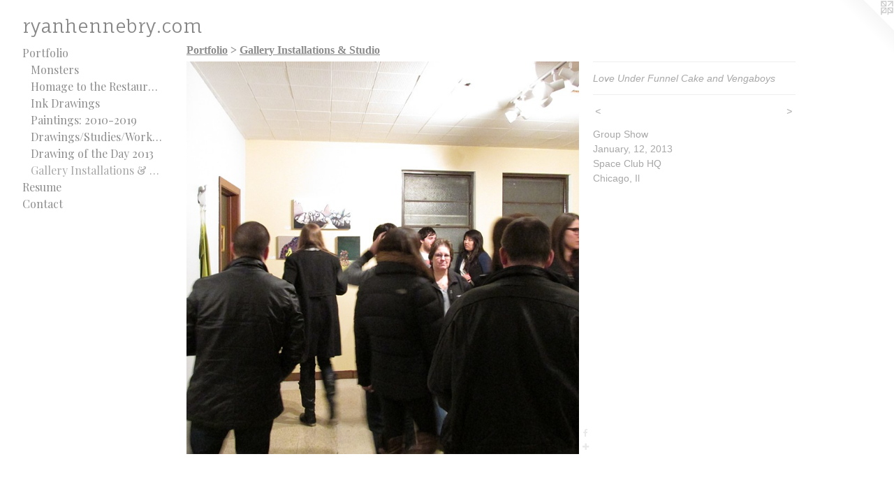

--- FILE ---
content_type: text/html;charset=utf-8
request_url: https://ryanhennebry.com/artwork/3045998-Love%20Under%20Funnel%20Cake%20and%20Vengaboys.html
body_size: 3316
content:
<!doctype html><html class="no-js a-image mobile-title-align--center has-mobile-menu-icon--left l-generic has-text-next-to-media p-artwork has-page-nav mobile-menu-align--center has-wall-text "><head><meta charset="utf-8" /><meta content="IE=edge" http-equiv="X-UA-Compatible" /><meta http-equiv="X-OPP-Site-Id" content="41235" /><meta http-equiv="X-OPP-Revision" content="3264" /><meta http-equiv="X-OPP-Locke-Environment" content="production" /><meta http-equiv="X-OPP-Locke-Release" content="v0.0.141" /><title>ryanhennebry.com</title><link rel="canonical" href="https://ryanhennebry.com/artwork/3045998-Love%20Under%20Funnel%20Cake%20and%20Vengaboys.html" /><meta content="website" property="og:type" /><meta property="og:url" content="https://ryanhennebry.com/artwork/3045998-Love%20Under%20Funnel%20Cake%20and%20Vengaboys.html" /><meta property="og:title" content="Love Under Funnel Cake and Vengaboys" /><meta content="width=device-width, initial-scale=1" name="viewport" /><link type="text/css" rel="stylesheet" href="//cdnjs.cloudflare.com/ajax/libs/normalize/3.0.2/normalize.min.css" /><link type="text/css" rel="stylesheet" media="only all" href="//maxcdn.bootstrapcdn.com/font-awesome/4.3.0/css/font-awesome.min.css" /><link type="text/css" rel="stylesheet" media="not all and (min-device-width: 600px) and (min-device-height: 600px)" href="/release/locke/production/v0.0.141/css/small.css" /><link type="text/css" rel="stylesheet" media="only all and (min-device-width: 600px) and (min-device-height: 600px)" href="/release/locke/production/v0.0.141/css/large-generic.css" /><link type="text/css" rel="stylesheet" media="not all and (min-device-width: 600px) and (min-device-height: 600px)" href="/r17568754970000003264/css/small-site.css" /><link type="text/css" rel="stylesheet" media="only all and (min-device-width: 600px) and (min-device-height: 600px)" href="/r17568754970000003264/css/large-site.css" /><link type="text/css" rel="stylesheet" media="only all and (min-device-width: 600px) and (min-device-height: 600px)" href="//fonts.googleapis.com/css?family=Fauna+One" /><link type="text/css" rel="stylesheet" media="only all and (min-device-width: 600px) and (min-device-height: 600px)" href="//fonts.googleapis.com/css?family=Playfair+Display:400" /><link type="text/css" rel="stylesheet" media="not all and (min-device-width: 600px) and (min-device-height: 600px)" href="//fonts.googleapis.com/css?family=Playfair+Display:400&amp;text=MENUHomePrtfliRsuCnac" /><link type="text/css" rel="stylesheet" media="not all and (min-device-width: 600px) and (min-device-height: 600px)" href="//fonts.googleapis.com/css?family=Fauna+One&amp;text=ryanheb.com" /><script>window.OPP = window.OPP || {};
OPP.modernMQ = 'only all';
OPP.smallMQ = 'not all and (min-device-width: 600px) and (min-device-height: 600px)';
OPP.largeMQ = 'only all and (min-device-width: 600px) and (min-device-height: 600px)';
OPP.downURI = '/x/2/3/5/41235/.down';
OPP.gracePeriodURI = '/x/2/3/5/41235/.grace_period';
OPP.imgL = function (img) {
  !window.lazySizes && img.onerror();
};
OPP.imgE = function (img) {
  img.onerror = img.onload = null;
  img.src = img.getAttribute('data-src');
  //img.srcset = img.getAttribute('data-srcset');
};</script><script src="/release/locke/production/v0.0.141/js/modernizr.js"></script><script src="/release/locke/production/v0.0.141/js/masonry.js"></script><script src="/release/locke/production/v0.0.141/js/respimage.js"></script><script src="/release/locke/production/v0.0.141/js/ls.aspectratio.js"></script><script src="/release/locke/production/v0.0.141/js/lazysizes.js"></script><script src="/release/locke/production/v0.0.141/js/large.js"></script><script src="/release/locke/production/v0.0.141/js/hammer.js"></script><script>if (!Modernizr.mq('only all')) { document.write('<link type="text/css" rel="stylesheet" href="/release/locke/production/v0.0.141/css/minimal.css">') }</script><style>.media-max-width {
  display: block;
}

@media (min-height: 1564px) {

  .media-max-width {
    max-width: 1220.0px;
  }

}

@media (max-height: 1564px) {

  .media-max-width {
    max-width: 78.0vh;
  }

}</style></head><body><a class=" logo hidden--small" href="http://otherpeoplespixels.com/ref/ryanhennebry.com" title="Website by OtherPeoplesPixels" target="_blank"></a><header id="header"><a class=" site-title" href="/home.html"><span class=" site-title-text u-break-word">ryanhennebry.com</span><div class=" site-title-media"></div></a><a id="mobile-menu-icon" class="mobile-menu-icon hidden--no-js hidden--large"><svg viewBox="0 0 21 17" width="21" height="17" fill="currentColor"><rect x="0" y="0" width="21" height="3" rx="0"></rect><rect x="0" y="7" width="21" height="3" rx="0"></rect><rect x="0" y="14" width="21" height="3" rx="0"></rect></svg></a></header><nav class=" hidden--large"><ul class=" site-nav"><li class="nav-item nav-home "><a class="nav-link " href="/home.html">Home</a></li><li class="nav-item expanded nav-museum "><a class="nav-link " href="/section/298570.html">Portfolio</a><ul><li class="nav-gallery nav-item expanded "><a class="nav-link " href="/section/526715-Monsters%20.html">Monsters </a></li><li class="nav-gallery nav-item expanded "><a class="nav-link " href="/section/502132-Homage%20to%20the%20Restaurant%20Industry%20.html">Homage to the Restaurant Industry </a></li><li class="nav-gallery nav-item expanded "><a class="nav-link " href="/section/526723-Ink%20Drawings%20.html">Ink Drawings </a></li><li class="nav-gallery nav-item expanded "><a class="nav-link " href="/section/367904-Paintings%3a%202010-2019.html">Paintings: 2010-2019</a></li><li class="nav-gallery nav-item expanded "><a class="nav-link " href="/section/398346-Drawings%2fStudies%2fWorks%20on%20Paper.html">Drawings/Studies/Works on Paper</a></li><li class="nav-gallery nav-item expanded "><a class="nav-link " href="/section/368911-Drawing%20of%20the%20Day%202013.html">Drawing of the Day 2013</a></li><li class="nav-gallery nav-item expanded "><a class="selected nav-link " href="/section/350977-Gallery%20Installations%20%26%20Studio.html">Gallery Installations &amp; Studio</a></li></ul></li><li class="nav-news nav-item "><a class="nav-link " href="/news.html">Resume</a></li><li class="nav-item nav-contact "><a class="nav-link " href="/contact.html">Contact</a></li></ul></nav><div class=" content"><nav class=" hidden--small" id="nav"><header><a class=" site-title" href="/home.html"><span class=" site-title-text u-break-word">ryanhennebry.com</span><div class=" site-title-media"></div></a></header><ul class=" site-nav"><li class="nav-item nav-home "><a class="nav-link " href="/home.html">Home</a></li><li class="nav-item expanded nav-museum "><a class="nav-link " href="/section/298570.html">Portfolio</a><ul><li class="nav-gallery nav-item expanded "><a class="nav-link " href="/section/526715-Monsters%20.html">Monsters </a></li><li class="nav-gallery nav-item expanded "><a class="nav-link " href="/section/502132-Homage%20to%20the%20Restaurant%20Industry%20.html">Homage to the Restaurant Industry </a></li><li class="nav-gallery nav-item expanded "><a class="nav-link " href="/section/526723-Ink%20Drawings%20.html">Ink Drawings </a></li><li class="nav-gallery nav-item expanded "><a class="nav-link " href="/section/367904-Paintings%3a%202010-2019.html">Paintings: 2010-2019</a></li><li class="nav-gallery nav-item expanded "><a class="nav-link " href="/section/398346-Drawings%2fStudies%2fWorks%20on%20Paper.html">Drawings/Studies/Works on Paper</a></li><li class="nav-gallery nav-item expanded "><a class="nav-link " href="/section/368911-Drawing%20of%20the%20Day%202013.html">Drawing of the Day 2013</a></li><li class="nav-gallery nav-item expanded "><a class="selected nav-link " href="/section/350977-Gallery%20Installations%20%26%20Studio.html">Gallery Installations &amp; Studio</a></li></ul></li><li class="nav-news nav-item "><a class="nav-link " href="/news.html">Resume</a></li><li class="nav-item nav-contact "><a class="nav-link " href="/contact.html">Contact</a></li></ul><footer><div class=" copyright">© RYAN HENNEBRY</div><div class=" credit"><a href="http://otherpeoplespixels.com/ref/ryanhennebry.com" target="_blank">Website by OtherPeoplesPixels</a></div></footer></nav><main id="main"><div class=" page clearfix media-max-width"><h1 class="parent-title title"><a href="/section/298570.html" class="root title-segment hidden--small">Portfolio</a><span class=" title-sep hidden--small"> &gt; </span><a class=" title-segment" href="/section/350977-Gallery%20Installations%20%26%20Studio.html">Gallery Installations &amp; Studio</a></h1><div class=" media-and-info"><div class=" page-media-wrapper media"><a class=" page-media u-spaceball" title="Love Under Funnel Cake and Vengaboys" href="/artwork/3045695-Love%20Under%20Funnel%20Cake%20and%20Vengaboys.html" id="media"><img data-aspectratio="1220/1220" class="u-img " alt="Love Under Funnel Cake and Vengaboys" src="//img-cache.oppcdn.com/fixed/41235/assets/vveCOmhQ9XvVmUfn.jpg" srcset="//img-cache.oppcdn.com/img/v1.0/s:41235/t:QkxBTksrVEVYVCtIRVJF/p:12/g:tl/o:2.5/a:50/q:90/2520x1220-vveCOmhQ9XvVmUfn.jpg/1220x1220/bdd48c04d83d399e692976d722f32aa4.jpg 1220w,
//img-cache.oppcdn.com/img/v1.0/s:41235/t:QkxBTksrVEVYVCtIRVJF/p:12/g:tl/o:2.5/a:50/q:90/1640x830-vveCOmhQ9XvVmUfn.jpg/830x830/95807a0d320cf5d96cfc0f0c9e83358f.jpg 830w,
//img-cache.oppcdn.com/img/v1.0/s:41235/t:QkxBTksrVEVYVCtIRVJF/p:12/g:tl/o:2.5/a:50/q:90/1400x720-vveCOmhQ9XvVmUfn.jpg/720x720/8108eb4b1771543f884f8ffab9913c16.jpg 720w,
//img-cache.oppcdn.com/img/v1.0/s:41235/t:QkxBTksrVEVYVCtIRVJF/p:12/g:tl/o:2.5/a:50/q:90/984x588-vveCOmhQ9XvVmUfn.jpg/588x588/b0466286a04363322916fe266e1ed172.jpg 588w,
//img-cache.oppcdn.com/fixed/41235/assets/vveCOmhQ9XvVmUfn.jpg 480w" sizes="(max-device-width: 599px) 100vw,
(max-device-height: 599px) 100vw,
(max-width: 480px) 480px,
(max-height: 480px) 480px,
(max-width: 588px) 588px,
(max-height: 588px) 588px,
(max-width: 720px) 720px,
(max-height: 720px) 720px,
(max-width: 830px) 830px,
(max-height: 830px) 830px,
1220px" /></a><a class=" zoom-corner" style="display: none" id="zoom-corner"><span class=" zoom-icon fa fa-search-plus"></span></a><div class="share-buttons a2a_kit social-icons hidden--small" data-a2a-title="Love Under Funnel Cake and Vengaboys" data-a2a-url="https://ryanhennebry.com/artwork/3045998-Love%20Under%20Funnel%20Cake%20and%20Vengaboys.html"><a class="u-img-link a2a_button_facebook share-button "><span class="facebook social-icon fa-facebook fa "></span></a><a target="_blank" class="u-img-link share-button a2a_dd " href="https://www.addtoany.com/share_save"><span class="social-icon share fa-plus fa "></span></a></div></div><div class=" info border-color"><div class=" wall-text border-color"><div class=" wt-item wt-title">Love Under Funnel Cake and Vengaboys</div></div><div class=" page-nav hidden--small border-color clearfix"><a class=" prev" id="artwork-prev" href="/artwork/3045999-Love%20Under%20Funnel%20Cake%20and%20Vengaboys.html">&lt; <span class=" m-hover-show">previous</span></a> <a class=" next" id="artwork-next" href="/artwork/3045695-Love%20Under%20Funnel%20Cake%20and%20Vengaboys.html"><span class=" m-hover-show">next</span> &gt;</a></div></div></div><div class="description wordy t-multi-column u-columns-1 u-break-word border-color description-1 hr-before--small"><p>Group Show <br clear="none" />January, 12, 2013 <br clear="none" />Space Club HQ <br clear="none" />Chicago, Il</p></div><div class="share-buttons a2a_kit social-icons hidden--large" data-a2a-title="Love Under Funnel Cake and Vengaboys" data-a2a-url="https://ryanhennebry.com/artwork/3045998-Love%20Under%20Funnel%20Cake%20and%20Vengaboys.html"><a class="u-img-link a2a_button_facebook share-button "><span class="facebook social-icon fa-facebook fa "></span></a><a target="_blank" class="u-img-link share-button a2a_dd " href="https://www.addtoany.com/share_save"><span class="social-icon share fa-plus fa "></span></a></div></div></main></div><footer><div class=" copyright">© RYAN HENNEBRY</div><div class=" credit"><a href="http://otherpeoplespixels.com/ref/ryanhennebry.com" target="_blank">Website by OtherPeoplesPixels</a></div></footer><div class=" modal zoom-modal" style="display: none" id="zoom-modal"><style>@media (min-aspect-ratio: 1/1) {

  .zoom-media {
    width: auto;
    max-height: 1220px;
    height: 100%;
  }

}

@media (max-aspect-ratio: 1/1) {

  .zoom-media {
    height: auto;
    max-width: 1220px;
    width: 100%;
  }

}
@supports (object-fit: contain) {
  img.zoom-media {
    object-fit: contain;
    width: 100%;
    height: 100%;
    max-width: 1220px;
    max-height: 1220px;
  }
}</style><div class=" zoom-media-wrapper u-spaceball"><img onerror="OPP.imgE(this);" onload="OPP.imgL(this);" data-src="//img-cache.oppcdn.com/fixed/41235/assets/vveCOmhQ9XvVmUfn.jpg" data-srcset="//img-cache.oppcdn.com/img/v1.0/s:41235/t:QkxBTksrVEVYVCtIRVJF/p:12/g:tl/o:2.5/a:50/q:90/2520x1220-vveCOmhQ9XvVmUfn.jpg/1220x1220/bdd48c04d83d399e692976d722f32aa4.jpg 1220w,
//img-cache.oppcdn.com/img/v1.0/s:41235/t:QkxBTksrVEVYVCtIRVJF/p:12/g:tl/o:2.5/a:50/q:90/1640x830-vveCOmhQ9XvVmUfn.jpg/830x830/95807a0d320cf5d96cfc0f0c9e83358f.jpg 830w,
//img-cache.oppcdn.com/img/v1.0/s:41235/t:QkxBTksrVEVYVCtIRVJF/p:12/g:tl/o:2.5/a:50/q:90/1400x720-vveCOmhQ9XvVmUfn.jpg/720x720/8108eb4b1771543f884f8ffab9913c16.jpg 720w,
//img-cache.oppcdn.com/img/v1.0/s:41235/t:QkxBTksrVEVYVCtIRVJF/p:12/g:tl/o:2.5/a:50/q:90/984x588-vveCOmhQ9XvVmUfn.jpg/588x588/b0466286a04363322916fe266e1ed172.jpg 588w,
//img-cache.oppcdn.com/fixed/41235/assets/vveCOmhQ9XvVmUfn.jpg 480w" data-sizes="(max-device-width: 599px) 100vw,
(max-device-height: 599px) 100vw,
(max-width: 480px) 480px,
(max-height: 480px) 480px,
(max-width: 588px) 588px,
(max-height: 588px) 588px,
(max-width: 720px) 720px,
(max-height: 720px) 720px,
(max-width: 830px) 830px,
(max-height: 830px) 830px,
1220px" class="zoom-media lazyload hidden--no-js " alt="Love Under Funnel Cake and Vengaboys" /><noscript><img class="zoom-media " alt="Love Under Funnel Cake and Vengaboys" src="//img-cache.oppcdn.com/fixed/41235/assets/vveCOmhQ9XvVmUfn.jpg" /></noscript></div></div><div class=" offline"></div><script src="/release/locke/production/v0.0.141/js/small.js"></script><script src="/release/locke/production/v0.0.141/js/artwork.js"></script><script>var a2a_config = a2a_config || {};a2a_config.prioritize = ['facebook','twitter','linkedin','googleplus','pinterest','instagram','tumblr','share'];a2a_config.onclick = 1;(function(){  var a = document.createElement('script');  a.type = 'text/javascript'; a.async = true;  a.src = '//static.addtoany.com/menu/page.js';  document.getElementsByTagName('head')[0].appendChild(a);})();</script><script>window.oppa=window.oppa||function(){(oppa.q=oppa.q||[]).push(arguments)};oppa('config','pathname','production/v0.0.141/41235');oppa('set','g','true');oppa('set','l','generic');oppa('set','p','artwork');oppa('set','a','image');oppa('rect','m','media','');oppa('send');</script><script async="" src="/release/locke/production/v0.0.141/js/analytics.js"></script><script src="https://otherpeoplespixels.com/static/enable-preview.js"></script></body></html>

--- FILE ---
content_type: text/css; charset=utf-8
request_url: https://fonts.googleapis.com/css?family=Playfair+Display:400&text=MENUHomePrtfliRsuCnac
body_size: -417
content:
@font-face {
  font-family: 'Playfair Display';
  font-style: normal;
  font-weight: 400;
  src: url(https://fonts.gstatic.com/l/font?kit=nuFvD-vYSZviVYUb_rj3ij__anPXJzDwcbmjWBN2PKdFvUDVZNLo_EWrKV_XV-CkOcu2Mix7ztrPUtoLfGvrzCs&skey=f3b68f0152604ed9&v=v40) format('woff2');
}
